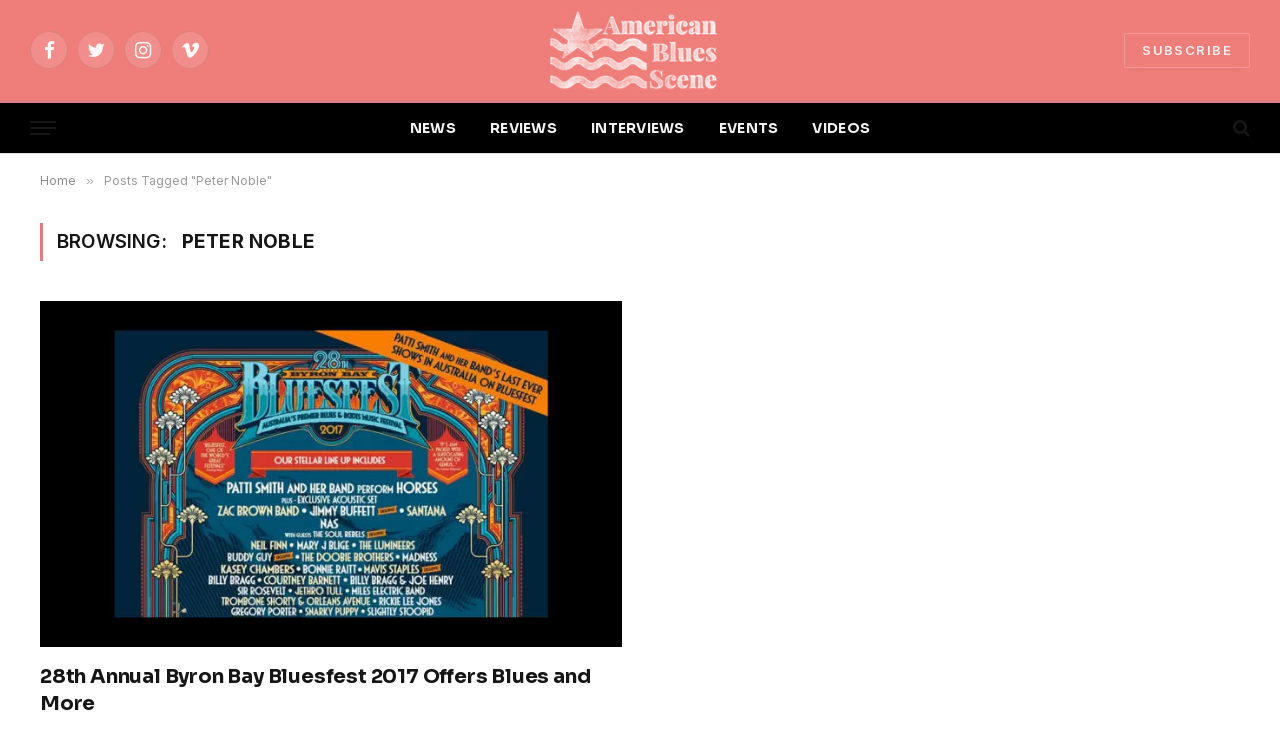

--- FILE ---
content_type: text/html; charset=UTF-8
request_url: https://www.americanbluesscene.com/tag/peter-noble/
body_size: 44271
content:
<!DOCTYPE html>
<html lang="en-US" prefix="og: http://ogp.me/ns# fb: http://ogp.me/ns/fb#" class="s-light site-s-light">

<head>

	<meta charset="UTF-8" />
	<meta name="viewport" content="width=device-width, initial-scale=1" />
	<title>Peter Noble &#8211; American Blues Scene</title><link rel="preload" as="font" href="https://www.americanbluesscene.com/wp-content/themes/smart-mag/css/icons/fonts/ts-icons.woff2?v2.2" type="font/woff2" crossorigin="anonymous" />
<meta name='robots' content='max-image-preview:large' />
	<style>img:is([sizes="auto" i], [sizes^="auto," i]) { contain-intrinsic-size: 3000px 1500px }</style>
	<link rel='dns-prefetch' href='//fonts.googleapis.com' />
<link rel="alternate" type="application/rss+xml" title="American Blues Scene &raquo; Feed" href="https://www.americanbluesscene.com/feed/" />
<link rel="alternate" type="application/rss+xml" title="American Blues Scene &raquo; Comments Feed" href="https://www.americanbluesscene.com/comments/feed/" />
<link rel="alternate" type="application/rss+xml" title="American Blues Scene &raquo; Peter Noble Tag Feed" href="https://www.americanbluesscene.com/tag/peter-noble/feed/" />
<script type="text/javascript">
/* <![CDATA[ */
window._wpemojiSettings = {"baseUrl":"https:\/\/s.w.org\/images\/core\/emoji\/16.0.1\/72x72\/","ext":".png","svgUrl":"https:\/\/s.w.org\/images\/core\/emoji\/16.0.1\/svg\/","svgExt":".svg","source":{"concatemoji":"https:\/\/www.americanbluesscene.com\/wp-includes\/js\/wp-emoji-release.min.js?ver=6.8.3"}};
/*! This file is auto-generated */
!function(s,n){var o,i,e;function c(e){try{var t={supportTests:e,timestamp:(new Date).valueOf()};sessionStorage.setItem(o,JSON.stringify(t))}catch(e){}}function p(e,t,n){e.clearRect(0,0,e.canvas.width,e.canvas.height),e.fillText(t,0,0);var t=new Uint32Array(e.getImageData(0,0,e.canvas.width,e.canvas.height).data),a=(e.clearRect(0,0,e.canvas.width,e.canvas.height),e.fillText(n,0,0),new Uint32Array(e.getImageData(0,0,e.canvas.width,e.canvas.height).data));return t.every(function(e,t){return e===a[t]})}function u(e,t){e.clearRect(0,0,e.canvas.width,e.canvas.height),e.fillText(t,0,0);for(var n=e.getImageData(16,16,1,1),a=0;a<n.data.length;a++)if(0!==n.data[a])return!1;return!0}function f(e,t,n,a){switch(t){case"flag":return n(e,"\ud83c\udff3\ufe0f\u200d\u26a7\ufe0f","\ud83c\udff3\ufe0f\u200b\u26a7\ufe0f")?!1:!n(e,"\ud83c\udde8\ud83c\uddf6","\ud83c\udde8\u200b\ud83c\uddf6")&&!n(e,"\ud83c\udff4\udb40\udc67\udb40\udc62\udb40\udc65\udb40\udc6e\udb40\udc67\udb40\udc7f","\ud83c\udff4\u200b\udb40\udc67\u200b\udb40\udc62\u200b\udb40\udc65\u200b\udb40\udc6e\u200b\udb40\udc67\u200b\udb40\udc7f");case"emoji":return!a(e,"\ud83e\udedf")}return!1}function g(e,t,n,a){var r="undefined"!=typeof WorkerGlobalScope&&self instanceof WorkerGlobalScope?new OffscreenCanvas(300,150):s.createElement("canvas"),o=r.getContext("2d",{willReadFrequently:!0}),i=(o.textBaseline="top",o.font="600 32px Arial",{});return e.forEach(function(e){i[e]=t(o,e,n,a)}),i}function t(e){var t=s.createElement("script");t.src=e,t.defer=!0,s.head.appendChild(t)}"undefined"!=typeof Promise&&(o="wpEmojiSettingsSupports",i=["flag","emoji"],n.supports={everything:!0,everythingExceptFlag:!0},e=new Promise(function(e){s.addEventListener("DOMContentLoaded",e,{once:!0})}),new Promise(function(t){var n=function(){try{var e=JSON.parse(sessionStorage.getItem(o));if("object"==typeof e&&"number"==typeof e.timestamp&&(new Date).valueOf()<e.timestamp+604800&&"object"==typeof e.supportTests)return e.supportTests}catch(e){}return null}();if(!n){if("undefined"!=typeof Worker&&"undefined"!=typeof OffscreenCanvas&&"undefined"!=typeof URL&&URL.createObjectURL&&"undefined"!=typeof Blob)try{var e="postMessage("+g.toString()+"("+[JSON.stringify(i),f.toString(),p.toString(),u.toString()].join(",")+"));",a=new Blob([e],{type:"text/javascript"}),r=new Worker(URL.createObjectURL(a),{name:"wpTestEmojiSupports"});return void(r.onmessage=function(e){c(n=e.data),r.terminate(),t(n)})}catch(e){}c(n=g(i,f,p,u))}t(n)}).then(function(e){for(var t in e)n.supports[t]=e[t],n.supports.everything=n.supports.everything&&n.supports[t],"flag"!==t&&(n.supports.everythingExceptFlag=n.supports.everythingExceptFlag&&n.supports[t]);n.supports.everythingExceptFlag=n.supports.everythingExceptFlag&&!n.supports.flag,n.DOMReady=!1,n.readyCallback=function(){n.DOMReady=!0}}).then(function(){return e}).then(function(){var e;n.supports.everything||(n.readyCallback(),(e=n.source||{}).concatemoji?t(e.concatemoji):e.wpemoji&&e.twemoji&&(t(e.twemoji),t(e.wpemoji)))}))}((window,document),window._wpemojiSettings);
/* ]]> */
</script>
<style id='wp-emoji-styles-inline-css' type='text/css'>

	img.wp-smiley, img.emoji {
		display: inline !important;
		border: none !important;
		box-shadow: none !important;
		height: 1em !important;
		width: 1em !important;
		margin: 0 0.07em !important;
		vertical-align: -0.1em !important;
		background: none !important;
		padding: 0 !important;
	}
</style>
<link rel='stylesheet' id='wp-block-library-css' href='https://www.americanbluesscene.com/wp-includes/css/dist/block-library/style.min.css?ver=6.8.3' type='text/css' media='all' />
<style id='classic-theme-styles-inline-css' type='text/css'>
/*! This file is auto-generated */
.wp-block-button__link{color:#fff;background-color:#32373c;border-radius:9999px;box-shadow:none;text-decoration:none;padding:calc(.667em + 2px) calc(1.333em + 2px);font-size:1.125em}.wp-block-file__button{background:#32373c;color:#fff;text-decoration:none}
</style>
<link rel='stylesheet' id='ifb-instagram-style-css' href='https://www.americanbluesscene.com/wp-content/plugins/social-feed-block/dist/style.css?ver=1.0.7' type='text/css' media='all' />
<style id='global-styles-inline-css' type='text/css'>
:root{--wp--preset--aspect-ratio--square: 1;--wp--preset--aspect-ratio--4-3: 4/3;--wp--preset--aspect-ratio--3-4: 3/4;--wp--preset--aspect-ratio--3-2: 3/2;--wp--preset--aspect-ratio--2-3: 2/3;--wp--preset--aspect-ratio--16-9: 16/9;--wp--preset--aspect-ratio--9-16: 9/16;--wp--preset--color--black: #000000;--wp--preset--color--cyan-bluish-gray: #abb8c3;--wp--preset--color--white: #ffffff;--wp--preset--color--pale-pink: #f78da7;--wp--preset--color--vivid-red: #cf2e2e;--wp--preset--color--luminous-vivid-orange: #ff6900;--wp--preset--color--luminous-vivid-amber: #fcb900;--wp--preset--color--light-green-cyan: #7bdcb5;--wp--preset--color--vivid-green-cyan: #00d084;--wp--preset--color--pale-cyan-blue: #8ed1fc;--wp--preset--color--vivid-cyan-blue: #0693e3;--wp--preset--color--vivid-purple: #9b51e0;--wp--preset--gradient--vivid-cyan-blue-to-vivid-purple: linear-gradient(135deg,rgba(6,147,227,1) 0%,rgb(155,81,224) 100%);--wp--preset--gradient--light-green-cyan-to-vivid-green-cyan: linear-gradient(135deg,rgb(122,220,180) 0%,rgb(0,208,130) 100%);--wp--preset--gradient--luminous-vivid-amber-to-luminous-vivid-orange: linear-gradient(135deg,rgba(252,185,0,1) 0%,rgba(255,105,0,1) 100%);--wp--preset--gradient--luminous-vivid-orange-to-vivid-red: linear-gradient(135deg,rgba(255,105,0,1) 0%,rgb(207,46,46) 100%);--wp--preset--gradient--very-light-gray-to-cyan-bluish-gray: linear-gradient(135deg,rgb(238,238,238) 0%,rgb(169,184,195) 100%);--wp--preset--gradient--cool-to-warm-spectrum: linear-gradient(135deg,rgb(74,234,220) 0%,rgb(151,120,209) 20%,rgb(207,42,186) 40%,rgb(238,44,130) 60%,rgb(251,105,98) 80%,rgb(254,248,76) 100%);--wp--preset--gradient--blush-light-purple: linear-gradient(135deg,rgb(255,206,236) 0%,rgb(152,150,240) 100%);--wp--preset--gradient--blush-bordeaux: linear-gradient(135deg,rgb(254,205,165) 0%,rgb(254,45,45) 50%,rgb(107,0,62) 100%);--wp--preset--gradient--luminous-dusk: linear-gradient(135deg,rgb(255,203,112) 0%,rgb(199,81,192) 50%,rgb(65,88,208) 100%);--wp--preset--gradient--pale-ocean: linear-gradient(135deg,rgb(255,245,203) 0%,rgb(182,227,212) 50%,rgb(51,167,181) 100%);--wp--preset--gradient--electric-grass: linear-gradient(135deg,rgb(202,248,128) 0%,rgb(113,206,126) 100%);--wp--preset--gradient--midnight: linear-gradient(135deg,rgb(2,3,129) 0%,rgb(40,116,252) 100%);--wp--preset--font-size--small: 13px;--wp--preset--font-size--medium: 20px;--wp--preset--font-size--large: 36px;--wp--preset--font-size--x-large: 42px;--wp--preset--spacing--20: 0.44rem;--wp--preset--spacing--30: 0.67rem;--wp--preset--spacing--40: 1rem;--wp--preset--spacing--50: 1.5rem;--wp--preset--spacing--60: 2.25rem;--wp--preset--spacing--70: 3.38rem;--wp--preset--spacing--80: 5.06rem;--wp--preset--shadow--natural: 6px 6px 9px rgba(0, 0, 0, 0.2);--wp--preset--shadow--deep: 12px 12px 50px rgba(0, 0, 0, 0.4);--wp--preset--shadow--sharp: 6px 6px 0px rgba(0, 0, 0, 0.2);--wp--preset--shadow--outlined: 6px 6px 0px -3px rgba(255, 255, 255, 1), 6px 6px rgba(0, 0, 0, 1);--wp--preset--shadow--crisp: 6px 6px 0px rgba(0, 0, 0, 1);}:where(.is-layout-flex){gap: 0.5em;}:where(.is-layout-grid){gap: 0.5em;}body .is-layout-flex{display: flex;}.is-layout-flex{flex-wrap: wrap;align-items: center;}.is-layout-flex > :is(*, div){margin: 0;}body .is-layout-grid{display: grid;}.is-layout-grid > :is(*, div){margin: 0;}:where(.wp-block-columns.is-layout-flex){gap: 2em;}:where(.wp-block-columns.is-layout-grid){gap: 2em;}:where(.wp-block-post-template.is-layout-flex){gap: 1.25em;}:where(.wp-block-post-template.is-layout-grid){gap: 1.25em;}.has-black-color{color: var(--wp--preset--color--black) !important;}.has-cyan-bluish-gray-color{color: var(--wp--preset--color--cyan-bluish-gray) !important;}.has-white-color{color: var(--wp--preset--color--white) !important;}.has-pale-pink-color{color: var(--wp--preset--color--pale-pink) !important;}.has-vivid-red-color{color: var(--wp--preset--color--vivid-red) !important;}.has-luminous-vivid-orange-color{color: var(--wp--preset--color--luminous-vivid-orange) !important;}.has-luminous-vivid-amber-color{color: var(--wp--preset--color--luminous-vivid-amber) !important;}.has-light-green-cyan-color{color: var(--wp--preset--color--light-green-cyan) !important;}.has-vivid-green-cyan-color{color: var(--wp--preset--color--vivid-green-cyan) !important;}.has-pale-cyan-blue-color{color: var(--wp--preset--color--pale-cyan-blue) !important;}.has-vivid-cyan-blue-color{color: var(--wp--preset--color--vivid-cyan-blue) !important;}.has-vivid-purple-color{color: var(--wp--preset--color--vivid-purple) !important;}.has-black-background-color{background-color: var(--wp--preset--color--black) !important;}.has-cyan-bluish-gray-background-color{background-color: var(--wp--preset--color--cyan-bluish-gray) !important;}.has-white-background-color{background-color: var(--wp--preset--color--white) !important;}.has-pale-pink-background-color{background-color: var(--wp--preset--color--pale-pink) !important;}.has-vivid-red-background-color{background-color: var(--wp--preset--color--vivid-red) !important;}.has-luminous-vivid-orange-background-color{background-color: var(--wp--preset--color--luminous-vivid-orange) !important;}.has-luminous-vivid-amber-background-color{background-color: var(--wp--preset--color--luminous-vivid-amber) !important;}.has-light-green-cyan-background-color{background-color: var(--wp--preset--color--light-green-cyan) !important;}.has-vivid-green-cyan-background-color{background-color: var(--wp--preset--color--vivid-green-cyan) !important;}.has-pale-cyan-blue-background-color{background-color: var(--wp--preset--color--pale-cyan-blue) !important;}.has-vivid-cyan-blue-background-color{background-color: var(--wp--preset--color--vivid-cyan-blue) !important;}.has-vivid-purple-background-color{background-color: var(--wp--preset--color--vivid-purple) !important;}.has-black-border-color{border-color: var(--wp--preset--color--black) !important;}.has-cyan-bluish-gray-border-color{border-color: var(--wp--preset--color--cyan-bluish-gray) !important;}.has-white-border-color{border-color: var(--wp--preset--color--white) !important;}.has-pale-pink-border-color{border-color: var(--wp--preset--color--pale-pink) !important;}.has-vivid-red-border-color{border-color: var(--wp--preset--color--vivid-red) !important;}.has-luminous-vivid-orange-border-color{border-color: var(--wp--preset--color--luminous-vivid-orange) !important;}.has-luminous-vivid-amber-border-color{border-color: var(--wp--preset--color--luminous-vivid-amber) !important;}.has-light-green-cyan-border-color{border-color: var(--wp--preset--color--light-green-cyan) !important;}.has-vivid-green-cyan-border-color{border-color: var(--wp--preset--color--vivid-green-cyan) !important;}.has-pale-cyan-blue-border-color{border-color: var(--wp--preset--color--pale-cyan-blue) !important;}.has-vivid-cyan-blue-border-color{border-color: var(--wp--preset--color--vivid-cyan-blue) !important;}.has-vivid-purple-border-color{border-color: var(--wp--preset--color--vivid-purple) !important;}.has-vivid-cyan-blue-to-vivid-purple-gradient-background{background: var(--wp--preset--gradient--vivid-cyan-blue-to-vivid-purple) !important;}.has-light-green-cyan-to-vivid-green-cyan-gradient-background{background: var(--wp--preset--gradient--light-green-cyan-to-vivid-green-cyan) !important;}.has-luminous-vivid-amber-to-luminous-vivid-orange-gradient-background{background: var(--wp--preset--gradient--luminous-vivid-amber-to-luminous-vivid-orange) !important;}.has-luminous-vivid-orange-to-vivid-red-gradient-background{background: var(--wp--preset--gradient--luminous-vivid-orange-to-vivid-red) !important;}.has-very-light-gray-to-cyan-bluish-gray-gradient-background{background: var(--wp--preset--gradient--very-light-gray-to-cyan-bluish-gray) !important;}.has-cool-to-warm-spectrum-gradient-background{background: var(--wp--preset--gradient--cool-to-warm-spectrum) !important;}.has-blush-light-purple-gradient-background{background: var(--wp--preset--gradient--blush-light-purple) !important;}.has-blush-bordeaux-gradient-background{background: var(--wp--preset--gradient--blush-bordeaux) !important;}.has-luminous-dusk-gradient-background{background: var(--wp--preset--gradient--luminous-dusk) !important;}.has-pale-ocean-gradient-background{background: var(--wp--preset--gradient--pale-ocean) !important;}.has-electric-grass-gradient-background{background: var(--wp--preset--gradient--electric-grass) !important;}.has-midnight-gradient-background{background: var(--wp--preset--gradient--midnight) !important;}.has-small-font-size{font-size: var(--wp--preset--font-size--small) !important;}.has-medium-font-size{font-size: var(--wp--preset--font-size--medium) !important;}.has-large-font-size{font-size: var(--wp--preset--font-size--large) !important;}.has-x-large-font-size{font-size: var(--wp--preset--font-size--x-large) !important;}
:where(.wp-block-post-template.is-layout-flex){gap: 1.25em;}:where(.wp-block-post-template.is-layout-grid){gap: 1.25em;}
:where(.wp-block-columns.is-layout-flex){gap: 2em;}:where(.wp-block-columns.is-layout-grid){gap: 2em;}
:root :where(.wp-block-pullquote){font-size: 1.5em;line-height: 1.6;}
</style>
<link rel='stylesheet' id='contact-form-7-css' href='https://www.americanbluesscene.com/wp-content/plugins/contact-form-7/includes/css/styles.css?ver=6.1.3' type='text/css' media='all' />
<link rel='stylesheet' id='smartmag-core-css' href='https://www.americanbluesscene.com/wp-content/themes/smart-mag/style.css?ver=7.1.1' type='text/css' media='all' />
<style id='smartmag-core-inline-css' type='text/css'>
:root { --c-main: #dd7c82;
--c-main-rgb: 221,124,130;
--text-font: "Inter", system-ui, -apple-system, "Segoe UI", Arial, sans-serif;
--body-font: "Inter", system-ui, -apple-system, "Segoe UI", Arial, sans-serif;
--title-font: "Sora", system-ui, -apple-system, "Segoe UI", Arial, sans-serif;
--c-p-meta-icons: var(--c-main); }
.post-title:not(._) { letter-spacing: -0.01em; }
.main-sidebar .widget-title .heading { font-family: "ABeeZee", system-ui, -apple-system, "Segoe UI", Arial, sans-serif; font-size: 17px; font-weight: normal; font-style: normal; text-transform: initial; }
.main-sidebar .widget { margin-bottom: 45px; }
.smart-head-main { --main-width: 1360px; }
.smart-head-main .smart-head-mid { --head-h: 100px; }
.smart-head-main .smart-head-bot { --head-h: 54px; border-top-width: 3px; border-top-color: var(--c-main); border-bottom-width: 1px; border-bottom-color: #e2e2e2; }
.s-dark .smart-head-main .smart-head-bot,
.smart-head-main .s-dark.smart-head-bot { border-bottom-color: #222222; }
.navigation-main .menu > li > a { font-family: "Sora", system-ui, -apple-system, "Segoe UI", Arial, sans-serif; font-size: 14px; font-weight: bold; letter-spacing: 0.02em; }
.s-light .navigation-main { --c-nav: #f2f2f2; }
.smart-head-mobile .smart-head-mid { --head-h: 70px; border-bottom-width: 3px; border-bottom-color: var(--c-main); }
.s-dark .smart-head-main .spc-social,
.smart-head-main .s-dark .spc-social { --c-spc-social: rgba(255,255,255,0.94); --c-spc-social-hov: #ffffff; }
.smart-head-main .hamburger-icon { --line-weight: 2px; --height: 14px; }
.post-meta { --p-meta-sep: "\2023"; --p-meta-sep-pad: 6px; }
.post-meta .meta-item:before { transform: scale(.8); }
.cat-labels .category { padding-left: 10px; padding-right: 10px; }
.block-head-e1 .heading { font-family: "Barlow Condensed", system-ui, -apple-system, "Segoe UI", Arial, sans-serif; font-size: 22px; font-weight: bold; font-style: italic; letter-spacing: .04em; }
.block-head-e2 .heading { font-family: "Barlow Condensed", system-ui, -apple-system, "Segoe UI", Arial, sans-serif; font-size: 32px; font-weight: 800; font-style: italic; text-transform: uppercase; letter-spacing: 0.04em; }
.block-head-e2 { --line-weight: 4px; --c-line: var(--c-main); }
.loop-grid .ratio-is-custom { padding-bottom: calc(100% / 1.68); }
.list-post { --list-p-media-width: 35%; --list-p-media-max-width: 85%; }
.post-meta-single .meta-item, .post-meta-single .text-in { font-size: 13px; }
.the-post-header .post-meta .post-title { line-height: 1.26; }
.entry-content { line-height: 1.65; letter-spacing: 0.01em; }
.post-share-float .service { width: 40px; height: 38px; margin-bottom: 9px; font-size: 18px; }
.s-head-modern .sub-title { font-weight: 500; }
.site-s-light .s-head-modern .sub-title { color: #6d6d6d; }
.site-s-light .s-head-large .post-meta { --c-post-meta: #6d6d6d; }
.s-dark .s-head-large .post-meta { --c-post-meta: #e2e2e2; }
.a-wrap-2:not(._) { margin-top: 0px; }
@media (min-width: 940px) and (max-width: 1200px) { .navigation-main .menu > li > a { font-size: calc(10px + (14px - 10px) * .7); } }


</style>
<link rel='stylesheet' id='magnific-popup-css' href='https://www.americanbluesscene.com/wp-content/themes/smart-mag/css/lightbox.css?ver=7.1.1' type='text/css' media='all' />
<link rel='stylesheet' id='smartmag-icons-css' href='https://www.americanbluesscene.com/wp-content/themes/smart-mag/css/icons/icons.css?ver=7.1.1' type='text/css' media='all' />
<link rel='stylesheet' id='smartmag-gfonts-custom-css' href='https://fonts.googleapis.com/css?family=Inter%3A400%2C500%2C600%2C700%7CSora%3A400%2C500%2C600%2C700%2Cbold%7CABeeZee%3Anormal%7CBarlow+Condensed%3Abold%2Cboldi%2C800%2C800i&#038;display=swap' type='text/css' media='all' />
<script type="text/javascript" src="https://www.americanbluesscene.com/wp-includes/js/dist/vendor/react.min.js?ver=18.3.1.1" id="react-js"></script>
<script type="text/javascript" src="https://www.americanbluesscene.com/wp-includes/js/dist/vendor/react-dom.min.js?ver=18.3.1.1" id="react-dom-js"></script>
<script type="text/javascript" src="https://www.americanbluesscene.com/wp-includes/js/jquery/jquery.min.js?ver=3.7.1" id="jquery-core-js"></script>
<script type="text/javascript" src="https://www.americanbluesscene.com/wp-includes/js/jquery/jquery-migrate.min.js?ver=3.4.1" id="jquery-migrate-js"></script>
<script type="text/javascript" src="https://www.americanbluesscene.com/wp-content/plugins/social-feed-block/dist/script.js?ver=1.0.7" id="ifb-instagram-script-js"></script>
<link rel="https://api.w.org/" href="https://www.americanbluesscene.com/wp-json/" /><link rel="alternate" title="JSON" type="application/json" href="https://www.americanbluesscene.com/wp-json/wp/v2/tags/4308" /><link rel="EditURI" type="application/rsd+xml" title="RSD" href="https://www.americanbluesscene.com/xmlrpc.php?rsd" />
<meta name="generator" content="WordPress 6.8.3" />

		<script>
		var BunyadSchemeKey = 'bunyad-scheme';
		(() => {
			const d = document.documentElement;
			const c = d.classList;
			const scheme = localStorage.getItem(BunyadSchemeKey);
			if (scheme) {
				d.dataset.origClass = c;
				scheme === 'dark' ? c.remove('s-light', 'site-s-light') : c.remove('s-dark', 'site-s-dark');
				c.add('site-s-' + scheme, 's-' + scheme);
			}
		})();
		</script>
		<meta name="generator" content="Elementor 3.31.5; features: additional_custom_breakpoints, e_element_cache; settings: css_print_method-external, google_font-enabled, font_display-auto">
			<style>
				.e-con.e-parent:nth-of-type(n+4):not(.e-lazyloaded):not(.e-no-lazyload),
				.e-con.e-parent:nth-of-type(n+4):not(.e-lazyloaded):not(.e-no-lazyload) * {
					background-image: none !important;
				}
				@media screen and (max-height: 1024px) {
					.e-con.e-parent:nth-of-type(n+3):not(.e-lazyloaded):not(.e-no-lazyload),
					.e-con.e-parent:nth-of-type(n+3):not(.e-lazyloaded):not(.e-no-lazyload) * {
						background-image: none !important;
					}
				}
				@media screen and (max-height: 640px) {
					.e-con.e-parent:nth-of-type(n+2):not(.e-lazyloaded):not(.e-no-lazyload),
					.e-con.e-parent:nth-of-type(n+2):not(.e-lazyloaded):not(.e-no-lazyload) * {
						background-image: none !important;
					}
				}
			</style>
			<link rel="icon" href="https://www.americanbluesscene.com/wp-content/uploads/2025/04/cropped-american-blues-scene-logo-1-32x32.png" sizes="32x32" />
<link rel="icon" href="https://www.americanbluesscene.com/wp-content/uploads/2025/04/cropped-american-blues-scene-logo-1-192x192.png" sizes="192x192" />
<link rel="apple-touch-icon" href="https://www.americanbluesscene.com/wp-content/uploads/2025/04/cropped-american-blues-scene-logo-1-180x180.png" />
<meta name="msapplication-TileImage" content="https://www.americanbluesscene.com/wp-content/uploads/2025/04/cropped-american-blues-scene-logo-1-270x270.png" />
		<style type="text/css" id="wp-custom-css">
			.s-dark:not(i), .site-s-dark, .site-s-dark .s-light {
    --c-contrast-0: #000;
    --c-contrast-10: #070707;
    --c-contrast-50: #111;
    --c-contrast-75: #151515;
    --c-contrast-100: #222;
    --c-contrast-125: #2b2b2b;
    --c-contrast-150: #333;
    --c-contrast-200: #444;
    --c-contrast-300: #555;
    --c-contrast-400: #777;
    --c-contrast-450: #999;
    --c-contrast-500: #bbb;
    --c-contrast-600: #c0c0c0;
    --c-contrast-650: #ccc;
    --c-contrast-700: #d1d1d1;
    --c-contrast-800: #ddd;
    --c-contrast-850: #ececec;
    --c-contrast-900: #f0f0f0;
    --c-contrast: #fff;
    --c-rgba: 255, 255, 255;
    --c-a-hover: rgba(var(--c-rgba), .7);
    --c-headings: var(--c-contrast-850);
    --c-excerpts: var(--c-contrast-650);
    --c-separator: rgba(var(--c-rgba), .13);
    --c-separator2: rgba(var(--c-rgba), .13);
    --c-links: var(--c-contrast-900);
    --c-headings: var(--c-contrast-850);
    --c-nav: var(--c-contrast-900);
    --c-nav-drop-bg: var(--c-contrast-10);
    --c-nav-drop-sep: rgba(255, 255, 255, .1);
    --c-post-meta: rgba(var(--c-rgba), .65);
    --c-email: var(--c-contrast-300);
    --c-input-bg: rgba(var(--c-rgba), .1);
    --footer-bg: #ef7e7a;
    --footer-lower-bg: #ef7e7a;
}

/*.elementor-787 .elementor-element.elementor-element-39240cd:not(.elementor-motion-effects-element-type-background) {
    background-color: #ef7e7a;
}*/

.smart-head-mid {
    --head-h: var(--head-mid-h);
    background-color: #ef7e7a !important;
}

.scheme-switcher .icon {
    font-size: var(--icons-size);
    width: var(--icons-size);
    visibility: hidden;
}

.smart-head-row-full {
    width: 100%;
    background-color:#000 !important;
}

.smart-head .smart-head-mid {
	 background-color: #ef7e7a !important;
}

.load-button {
    --btn-f-size: 16px;
    padding: 14px 18px;
    width: 35%;
    min-width: 270px;
    height: auto;
    line-height: 1;
    color: var(--c-contrast-800);
    font-weight: 700;
}		</style>
		
<!-- START - Open Graph and Twitter Card Tags 3.3.7 -->
 <!-- Facebook Open Graph -->
  <meta property="og:locale" content="en_US"/>
  <meta property="og:site_name" content="American Blues Scene"/>
  <meta property="og:title" content="Peter Noble"/>
  <meta property="og:url" content="https://www.americanbluesscene.com/tag/peter-noble/"/>
  <meta property="og:type" content="article"/>
  <meta property="og:description" content="Independent roots music site"/>
 <!-- Google+ / Schema.org -->
 <!-- Twitter Cards -->
  <meta name="twitter:title" content="Peter Noble"/>
  <meta name="twitter:url" content="https://www.americanbluesscene.com/tag/peter-noble/"/>
  <meta name="twitter:description" content="Independent roots music site"/>
  <meta name="twitter:card" content="summary_large_image"/>
 <!-- SEO -->
 <!-- Misc. tags -->
 <!-- is_tag -->
<!-- END - Open Graph and Twitter Card Tags 3.3.7 -->
	


</head>
	<!-- Google tag (gtag.js) -->
<script async src="https://www.googletagmanager.com/gtag/js?id=G-XQGLDYNKBE"></script>
<script>
  window.dataLayer = window.dataLayer || [];
  function gtag(){dataLayer.push(arguments);}
  gtag('js', new Date());

  gtag('config', 'G-XQGLDYNKBE');
</script>

<body class="archive tag tag-peter-noble tag-4308 wp-theme-smart-mag no-sidebar has-lb has-lb-sm layout-normal elementor-default elementor-kit-55451">



<div class="main-wrap">

	
<div class="off-canvas-backdrop"></div>
<div class="mobile-menu-container off-canvas s-dark hide-widgets-sm" id="off-canvas">

	<div class="off-canvas-head">
		<a href="#" class="close"><i class="tsi tsi-times"></i></a>

		<div class="ts-logo">
					</div>
	</div>

	<div class="off-canvas-content">

		
			<ul id="menu-top-menu-2-0" class="mobile-menu"><li id="menu-item-55487" class="menu-item menu-item-type-post_type menu-item-object-page menu-item-55487"><a href="https://www.americanbluesscene.com/news2/">NEWS</a></li>
<li id="menu-item-55488" class="menu-item menu-item-type-post_type menu-item-object-page menu-item-55488"><a href="https://www.americanbluesscene.com/reviews/">REVIEWS</a></li>
<li id="menu-item-55489" class="menu-item menu-item-type-post_type menu-item-object-page menu-item-55489"><a href="https://www.americanbluesscene.com/interviews/">INTERVIEWS</a></li>
<li id="menu-item-55490" class="menu-item menu-item-type-post_type menu-item-object-page menu-item-55490"><a href="https://www.americanbluesscene.com/events/">EVENTS</a></li>
<li id="menu-item-55498" class="menu-item menu-item-type-post_type menu-item-object-page menu-item-55498"><a href="https://www.americanbluesscene.com/videos/">VIDEOS</a></li>
</ul>
		
					<div class="off-canvas-widgets">
				
		<div id="smartmag-block-newsletter-3" class="widget ts-block-widget smartmag-widget-newsletter">		
		<div class="block">
			<div class="block-newsletter ">
	<div class="spc-newsletter spc-newsletter-b spc-newsletter-center spc-newsletter-sm">

		<div class="bg-wrap"></div>

		
		<div class="inner">

			
			
			<h3 class="heading">
				Subscribe to Updates			</h3>

							<div class="base-text message">
					<p>Get the latest creative news from Blues Scene about music &amp; art.</p>
</div>
			
							<form method="post" action="" class="form fields-style fields-full" target="_blank">
					<div class="main-fields">
						<p class="field-email">
							<input type="email" name="EMAIL" placeholder="Your email address.." required />
						</p>
						
						<p class="field-submit">
							<input type="submit" value="Subscribe" />
						</p>
					</div>

											<p class="disclaimer">
							<label>
																	<input type="checkbox" name="privacy" required />
								
								By signing up, you agree to the our terms and our <a href="#">Privacy Policy</a> agreement.							</label>
						</p>
									</form>
			
			
		</div>
	</div>
</div>		</div>

		</div>			</div>
		
		
		<div class="spc-social spc-social-b smart-head-social">
		
			
				<a href="https://www.facebook.com/americanbluesscene/" class="link s-facebook" target="_blank" rel="noopener">
					<i class="icon tsi tsi-facebook"></i>
					<span class="visuallyhidden">Facebook</span>
				</a>
									
			
				<a href="https://twitter.com/AmeriBluesScene" class="link s-twitter" target="_blank" rel="noopener">
					<i class="icon tsi tsi-twitter"></i>
					<span class="visuallyhidden">Twitter</span>
				</a>
									
			
				<a href="https://www.instagram.com/ameribluesscene/" class="link s-instagram" target="_blank" rel="noopener">
					<i class="icon tsi tsi-instagram"></i>
					<span class="visuallyhidden">Instagram</span>
				</a>
									
			
		</div>

		
	</div>

</div>
<div class="smart-head smart-head-b smart-head-main" id="smart-head" data-sticky="auto" data-sticky-type="smart">
	
	<div class="smart-head-row smart-head-mid smart-head-row-3 s-dark smart-head-row-full">

		<div class="inner wrap">

							
				<div class="items items-left ">
				
		<div class="spc-social spc-social-b smart-head-social">
		
			
				<a href="https://www.facebook.com/americanbluesscene/" class="link s-facebook" target="_blank" rel="noopener">
					<i class="icon tsi tsi-facebook"></i>
					<span class="visuallyhidden">Facebook</span>
				</a>
									
			
				<a href="https://twitter.com/AmeriBluesScene" class="link s-twitter" target="_blank" rel="noopener">
					<i class="icon tsi tsi-twitter"></i>
					<span class="visuallyhidden">Twitter</span>
				</a>
									
			
				<a href="https://www.instagram.com/ameribluesscene/" class="link s-instagram" target="_blank" rel="noopener">
					<i class="icon tsi tsi-instagram"></i>
					<span class="visuallyhidden">Instagram</span>
				</a>
									
			
				<a href="#" class="link s-vimeo" target="_blank" rel="noopener">
					<i class="icon tsi tsi-vimeo"></i>
					<span class="visuallyhidden">Vimeo</span>
				</a>
									
			
		</div>

						</div>

							
				<div class="items items-center ">
					<a href="https://www.americanbluesscene.com/" title="American Blues Scene" rel="home" class="logo-link ts-logo logo-is-image">
		<span>
			
				
					<img src="https://www.americanbluesscene.com/wp-content/uploads/2022/03/american-blues-scene-logo-1.png" class="logo-image logo-image-dark" alt="American Blues Scene" width="272" height="90"/><img src="https://www.americanbluesscene.com/wp-content/uploads/2025/04/american-blues-scene-logo-1.png" class="logo-image" alt="American Blues Scene" width="272" height="90"/>
									 
					</span>
	</a>				</div>

							
				<div class="items items-right ">
				
	<a href="#" class="ts-button ts-button-alt ts-button1">
		SUBSCRIBE	</a>
				</div>

						
		</div>
	</div>

	
	<div class="smart-head-row smart-head-bot smart-head-row-3 is-light has-center-nav smart-head-row-full">

		<div class="inner wrap">

							
				<div class="items items-left ">
				
<button class="offcanvas-toggle has-icon" type="button" aria-label="Menu">
	<span class="hamburger-icon hamburger-icon-a">
		<span class="inner"></span>
	</span>
</button>				</div>

							
				<div class="items items-center ">
					<div class="nav-wrap">
		<nav class="navigation navigation-main nav-hov-a">
			<ul id="menu-top-menu-2-1" class="menu"><li class="menu-item menu-item-type-post_type menu-item-object-page menu-item-55487"><a href="https://www.americanbluesscene.com/news2/">NEWS</a></li>
<li class="menu-item menu-item-type-post_type menu-item-object-page menu-item-55488"><a href="https://www.americanbluesscene.com/reviews/">REVIEWS</a></li>
<li class="menu-item menu-item-type-post_type menu-item-object-page menu-item-55489"><a href="https://www.americanbluesscene.com/interviews/">INTERVIEWS</a></li>
<li class="menu-item menu-item-type-post_type menu-item-object-page menu-item-55490"><a href="https://www.americanbluesscene.com/events/">EVENTS</a></li>
<li class="menu-item menu-item-type-post_type menu-item-object-page menu-item-55498"><a href="https://www.americanbluesscene.com/videos/">VIDEOS</a></li>
</ul>		</nav>
	</div>
				</div>

							
				<div class="items items-right ">
				
<div class="scheme-switcher has-icon-only">
	<a href="#" class="toggle is-icon toggle-dark" title="Switch to Dark Design - easier on eyes.">
		<i class="icon tsi tsi-moon"></i>
	</a>
	<a href="#" class="toggle is-icon toggle-light" title="Switch to Light Design.">
		<i class="icon tsi tsi-bright"></i>
	</a>
</div>

	<a href="#" class="search-icon has-icon-only is-icon" title="Search">
		<i class="tsi tsi-search"></i>
	</a>

				</div>

						
		</div>
	</div>

	</div>
<div class="smart-head smart-head-a smart-head-mobile" id="smart-head-mobile" data-sticky="mid" data-sticky-type>
	
	<div class="smart-head-row smart-head-mid smart-head-row-3 s-dark smart-head-row-full">

		<div class="inner wrap">

							
				<div class="items items-left ">
				
<button class="offcanvas-toggle has-icon" type="button" aria-label="Menu">
	<span class="hamburger-icon hamburger-icon-a">
		<span class="inner"></span>
	</span>
</button>				</div>

							
				<div class="items items-center ">
					<a href="https://www.americanbluesscene.com/" title="American Blues Scene" rel="home" class="logo-link ts-logo logo-is-image">
		<span>
			
				
					<img src="https://www.americanbluesscene.com/wp-content/uploads/2022/03/american-blues-scene-logo-1.png" class="logo-image logo-image-dark" alt="American Blues Scene" width="272" height="90"/><img src="https://www.americanbluesscene.com/wp-content/uploads/2025/04/american-blues-scene-logo-1.png" class="logo-image" alt="American Blues Scene" width="272" height="90"/>
									 
					</span>
	</a>				</div>

							
				<div class="items items-right ">
				

	<a href="#" class="search-icon has-icon-only is-icon" title="Search">
		<i class="tsi tsi-search"></i>
	</a>

				</div>

						
		</div>
	</div>

	</div>
	<script src="//widget.sellwild.com/wave/wave-americanbluesscene.js"></script>
<nav class="breadcrumbs is-full-width breadcrumbs-a" id="breadcrumb"><div class="inner ts-contain "><span><a href="https://www.americanbluesscene.com/"><span>Home</span></a></span><span class="delim">&raquo;</span><span class="current">Posts Tagged &quot;Peter Noble&quot;</span></div></nav>
<div class="main ts-contain cf no-sidebar">
			<div class="ts-row">
			<div class="col-8 main-content">

							<h1 class="archive-heading">
					Browsing: <span>Peter Noble</span>				</h1>
						
					
							
					<section class="block-wrap block-grid mb-none" data-id="1">

				
			<div class="block-content">
					
	<div class="loop loop-grid loop-grid-base grid grid-2 md:grid-2 xs:grid-1">

					
<article class="l-post  grid-base-post grid-post">

	
			<div class="media">

		
			<a href="https://www.americanbluesscene.com/2017/04/28th-annual-byron-bay-bluesfest-2017-offers-blues/" class="image-link media-ratio ratio-is-custom" title="28th Annual Byron Bay Bluesfest 2017 Offers Blues and More"><span data-bgsrc="https://www.americanbluesscene.com/wp-content/uploads/2017/04/BBBF-2017-featimage-1021x640.jpg" class="img bg-cover wp-post-image attachment-large size-large lazyload" data-bgset="https://www.americanbluesscene.com/wp-content/uploads/2017/04/BBBF-2017-featimage-1021x640.jpg 1021w, https://www.americanbluesscene.com/wp-content/uploads/2017/04/BBBF-2017-featimage-1021x640-300x188.jpg 300w, https://www.americanbluesscene.com/wp-content/uploads/2017/04/BBBF-2017-featimage-1021x640-768x481.jpg 768w, https://www.americanbluesscene.com/wp-content/uploads/2017/04/BBBF-2017-featimage-1021x640-696x436.jpg 696w, https://www.americanbluesscene.com/wp-content/uploads/2017/04/BBBF-2017-featimage-1021x640-670x420.jpg 670w" data-sizes="(max-width: 608px) 100vw, 608px"></span></a>			
			
			
			
		
		</div>
	

	
		<div class="content">

			<div class="post-meta post-meta-a has-below"><h2 class="is-title post-title"><a href="https://www.americanbluesscene.com/2017/04/28th-annual-byron-bay-bluesfest-2017-offers-blues/">28th Annual Byron Bay Bluesfest 2017 Offers Blues and More</a></h2><div class="post-meta-items meta-below"><span class="meta-item post-author"><a href="https://www.americanbluesscene.com/author/chris-dornan/" title="Posts by Chris Dornan" rel="author">Chris Dornan</a></span><span class="meta-item date"><span class="date-link"><time class="post-date" datetime="2017-04-25T16:20:46+00:00">April 25, 2017</time></span></span></div></div>			
						
				<div class="excerpt">
					<p>If you have never traveled to Australia and experienced its beautiful landscape and people, add it to your bucket list of music festivals and attend the Byron Bay Blues and Roots Music Festival. You will not be disappointed.</p>
				</div>
			
			
			
		</div>

	
</article>		
	</div>

	

	<nav class="main-pagination pagination-numbers" data-type="numbers">
			</nav>


	
			</div>

		</section>
		
			</div>
			
						
		</div>
	</div>


	<!--sellwild-widget></sellwild-widget-->
			<footer class="main-footer cols-gap-lg footer-bold s-dark">

					
	
			<div class="lower-footer bold-footer-lower">
			<div class="ts-contain inner">

				

				
		<div class="spc-social spc-social-b ">
		
			
				<a href="https://www.facebook.com/americanbluesscene/" class="link s-facebook" target="_blank" rel="noopener">
					<i class="icon tsi tsi-facebook"></i>
					<span class="visuallyhidden">Facebook</span>
				</a>
									
			
				<a href="https://twitter.com/AmeriBluesScene" class="link s-twitter" target="_blank" rel="noopener">
					<i class="icon tsi tsi-twitter"></i>
					<span class="visuallyhidden">Twitter</span>
				</a>
									
			
				<a href="https://www.instagram.com/ameribluesscene/" class="link s-instagram" target="_blank" rel="noopener">
					<i class="icon tsi tsi-instagram"></i>
					<span class="visuallyhidden">Instagram</span>
				</a>
									
			
				<a href="#" class="link s-pinterest" target="_blank" rel="noopener">
					<i class="icon tsi tsi-pinterest-p"></i>
					<span class="visuallyhidden">Pinterest</span>
				</a>
									
			
		</div>

		
											
						<div class="links">
							<div class="menu-bottom-menu-2-0-container"><ul id="menu-bottom-menu-2-0" class="menu"><li id="menu-item-55484" class="menu-item menu-item-type-post_type menu-item-object-page menu-item-55484"><a href="https://www.americanbluesscene.com/homepage/">Home</a></li>
<li id="menu-item-36737" class="menu-item menu-item-type-taxonomy menu-item-object-category menu-cat-29 menu-item-36737"><a href="https://www.americanbluesscene.com/category/news/">News</a></li>
<li id="menu-item-36740" class="menu-item menu-item-type-taxonomy menu-item-object-category menu-cat-32 menu-item-36740"><a href="https://www.americanbluesscene.com/category/music-reviews/">Reviews</a></li>
<li id="menu-item-36741" class="menu-item menu-item-type-taxonomy menu-item-object-category menu-cat-19 menu-item-36741"><a href="https://www.americanbluesscene.com/category/interviews/">Interviews</a></li>
<li id="menu-item-36742" class="menu-item menu-item-type-taxonomy menu-item-object-category menu-cat-11 menu-item-36742"><a href="https://www.americanbluesscene.com/category/events/">Events</a></li>
<li id="menu-item-36743" class="menu-item menu-item-type-taxonomy menu-item-object-category menu-cat-40 menu-item-36743"><a href="https://www.americanbluesscene.com/category/videos/">Videos</a></li>
<li id="menu-item-55485" class="menu-item menu-item-type-post_type menu-item-object-page menu-item-55485"><a href="https://www.americanbluesscene.com/about/">About</a></li>
</ul></div>						</div>
						
				
				<div class="copyright">
									</div>
			</div>
		</div>		
			</footer>
		
	
</div><!-- .main-wrap -->



	<div class="search-modal-wrap" data-scheme="dark">
		<div class="search-modal-box" role="dialog" aria-modal="true">

			<form method="get" class="search-form" action="https://www.americanbluesscene.com/">
				<input type="search" class="search-field live-search-query" name="s" placeholder="Search..." value="" required />

				<button type="submit" class="search-submit visuallyhidden">Submit</button>

				<p class="message">
					Type above and press <em>Enter</em> to search. Press <em>Esc</em> to cancel.				</p>
						
			</form>

		</div>
	</div>


<script type="speculationrules">
{"prefetch":[{"source":"document","where":{"and":[{"href_matches":"\/*"},{"not":{"href_matches":["\/wp-*.php","\/wp-admin\/*","\/wp-content\/uploads\/*","\/wp-content\/*","\/wp-content\/plugins\/*","\/wp-content\/themes\/smart-mag\/*","\/*\\?(.+)"]}},{"not":{"selector_matches":"a[rel~=\"nofollow\"]"}},{"not":{"selector_matches":".no-prefetch, .no-prefetch a"}}]},"eagerness":"conservative"}]}
</script>
			<script>
				const lazyloadRunObserver = () => {
					const lazyloadBackgrounds = document.querySelectorAll( `.e-con.e-parent:not(.e-lazyloaded)` );
					const lazyloadBackgroundObserver = new IntersectionObserver( ( entries ) => {
						entries.forEach( ( entry ) => {
							if ( entry.isIntersecting ) {
								let lazyloadBackground = entry.target;
								if( lazyloadBackground ) {
									lazyloadBackground.classList.add( 'e-lazyloaded' );
								}
								lazyloadBackgroundObserver.unobserve( entry.target );
							}
						});
					}, { rootMargin: '200px 0px 200px 0px' } );
					lazyloadBackgrounds.forEach( ( lazyloadBackground ) => {
						lazyloadBackgroundObserver.observe( lazyloadBackground );
					} );
				};
				const events = [
					'DOMContentLoaded',
					'elementor/lazyload/observe',
				];
				events.forEach( ( event ) => {
					document.addEventListener( event, lazyloadRunObserver );
				} );
			</script>
			<script type="application/ld+json">{"@context":"https:\/\/schema.org","@type":"BreadcrumbList","itemListElement":[{"@type":"ListItem","position":1,"item":{"@type":"WebPage","@id":"https:\/\/www.americanbluesscene.com\/","name":"Home"}},{"@type":"ListItem","position":2,"item":{"@type":"WebPage","@id":"https:\/\/www.americanbluesscene.com\/tag\/peter-noble\/","name":"Posts Tagged &quot;Peter Noble&quot;"}}]}</script>
<script type="text/javascript" id="smartmag-lazyload-js-extra">
/* <![CDATA[ */
var BunyadLazy = {"type":"normal"};
/* ]]> */
</script>
<script type="text/javascript" src="https://www.americanbluesscene.com/wp-content/themes/smart-mag/js/lazyload.js?ver=7.1.1" id="smartmag-lazyload-js"></script>
<script type="text/javascript" src="https://www.americanbluesscene.com/wp-includes/js/dist/hooks.min.js?ver=4d63a3d491d11ffd8ac6" id="wp-hooks-js"></script>
<script type="text/javascript" src="https://www.americanbluesscene.com/wp-includes/js/dist/i18n.min.js?ver=5e580eb46a90c2b997e6" id="wp-i18n-js"></script>
<script type="text/javascript" id="wp-i18n-js-after">
/* <![CDATA[ */
wp.i18n.setLocaleData( { 'text direction\u0004ltr': [ 'ltr' ] } );
/* ]]> */
</script>
<script type="text/javascript" src="https://www.americanbluesscene.com/wp-content/plugins/contact-form-7/includes/swv/js/index.js?ver=6.1.3" id="swv-js"></script>
<script type="text/javascript" id="contact-form-7-js-before">
/* <![CDATA[ */
var wpcf7 = {
    "api": {
        "root": "https:\/\/www.americanbluesscene.com\/wp-json\/",
        "namespace": "contact-form-7\/v1"
    }
};
/* ]]> */
</script>
<script type="text/javascript" src="https://www.americanbluesscene.com/wp-content/plugins/contact-form-7/includes/js/index.js?ver=6.1.3" id="contact-form-7-js"></script>
<script type="text/javascript" src="https://www.americanbluesscene.com/wp-content/themes/smart-mag/js/jquery.mfp-lightbox.js?ver=7.1.1" id="magnific-popup-js"></script>
<script type="text/javascript" src="https://www.americanbluesscene.com/wp-content/themes/smart-mag/js/jquery.sticky-sidebar.js?ver=7.1.1" id="theia-sticky-sidebar-js"></script>
<script type="text/javascript" id="smartmag-theme-js-extra">
/* <![CDATA[ */
var Bunyad = {"ajaxurl":"https:\/\/www.americanbluesscene.com\/wp-admin\/admin-ajax.php"};
/* ]]> */
</script>
<script type="text/javascript" src="https://www.americanbluesscene.com/wp-content/themes/smart-mag/js/theme.js?ver=7.1.1" id="smartmag-theme-js"></script>

</body>
</html>